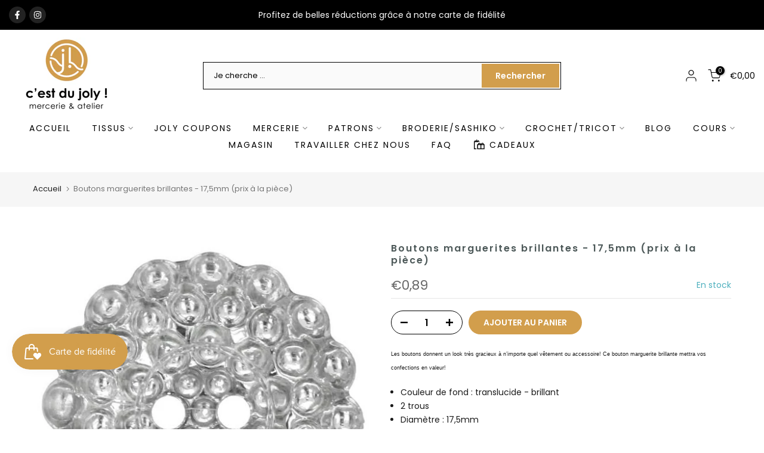

--- FILE ---
content_type: text/css
request_url: https://www.cestdujoly.be/cdn/shop/t/111/assets/custom.css?v=61746757545225554321768121528
body_size: -122
content:
.t4s-section-header__bot .t4s-container{max-width:1300px;margin-bottom:30px}ul.t4s-sub-column li.t4s-menu-item a,.t4s-heading{padding:0!important;letter-spacing:normal!important}.t4s-facet-content{letter-spacing:normal}.t4s-facets__form .t4s-facet ul li{margin-bottom:0}.t4s-sub-menu .t4s-container .t4s-row{flex-direction:column;max-height:375px}.t4s-menu-item>a.t4s-lh-1:hover{color:var(--h-text-color-hover)!important}.t4s-my-account{display:none}.t4s-filter__values{max-height:none!important}.t4s-filter__values li.is--disabled{display:none}button.t4s-btn__checkout,button.t4s-btn__checkout:hover{border:1px solid #222;padding:5px 25px;font-size:14px;font-weight:600;min-height:40px;text-transform:uppercase;transition:none!important;color:#111!important;background:linear-gradient(#ffe6a8,#e2b43f)!important;border-color:#a88734 #9c7e31 #846a29!important;border-radius:4px!important;min-width:280px;width:auto;margin-top:20px}.is-container{margin-top:0!important}.t4s-article-inner .t4s-article-content{background:#fff!important}@media (min-width: 1025px){#shopify-section-template--18560042172748__e4034c13-386e-48b7-b2af-25503f3b18c3{display:none}#t4s-nav-ul{justify-content:center}}
/*# sourceMappingURL=/cdn/shop/t/111/assets/custom.css.map?v=61746757545225554321768121528 */
